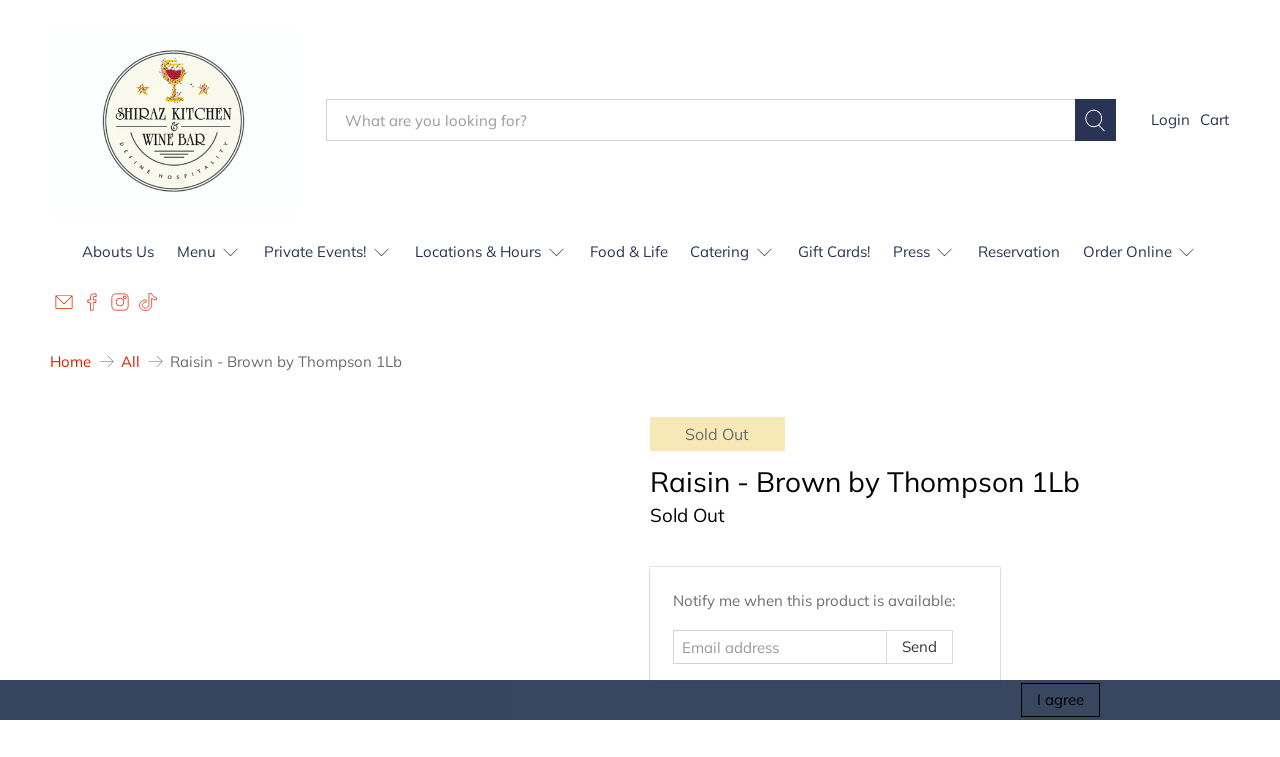

--- FILE ---
content_type: text/javascript; charset=utf-8
request_url: https://www.shirazkitchen.com/products/brown-raisin-thompson-1lb.js
body_size: 150
content:
{"id":5727551422618,"title":"Raisin - Brown by Thompson 1Lb","handle":"brown-raisin-thompson-1lb","description":"","published_at":"2020-09-13T12:09:21-04:00","created_at":"2020-09-13T12:09:21-04:00","vendor":"Shiraz Kitchen","type":"Dried Fruits and Nuts","tags":["Dried Fruits"],"price":699,"price_min":699,"price_max":699,"available":false,"price_varies":false,"compare_at_price":null,"compare_at_price_min":0,"compare_at_price_max":0,"compare_at_price_varies":false,"variants":[{"id":36193066418330,"title":"Default Title","option1":"Default Title","option2":null,"option3":null,"sku":"","requires_shipping":true,"taxable":false,"featured_image":null,"available":false,"name":"Raisin - Brown by Thompson 1Lb","public_title":null,"options":["Default Title"],"price":699,"weight":680,"compare_at_price":null,"inventory_quantity":0,"inventory_management":"shopify","inventory_policy":"deny","barcode":"66418330","requires_selling_plan":false,"selling_plan_allocations":[]}],"images":[],"featured_image":null,"options":[{"name":"Title","position":1,"values":["Default Title"]}],"url":"\/products\/brown-raisin-thompson-1lb","requires_selling_plan":false,"selling_plan_groups":[]}

--- FILE ---
content_type: text/plain;charset=UTF-8, text/javascript
request_url: https://app.accessibilityspark.com/sessions?shop=shirazkitchen.myshopify.com
body_size: -81
content:
// 1769694103386 | shirazkitchen.myshopify.com | null | undefined